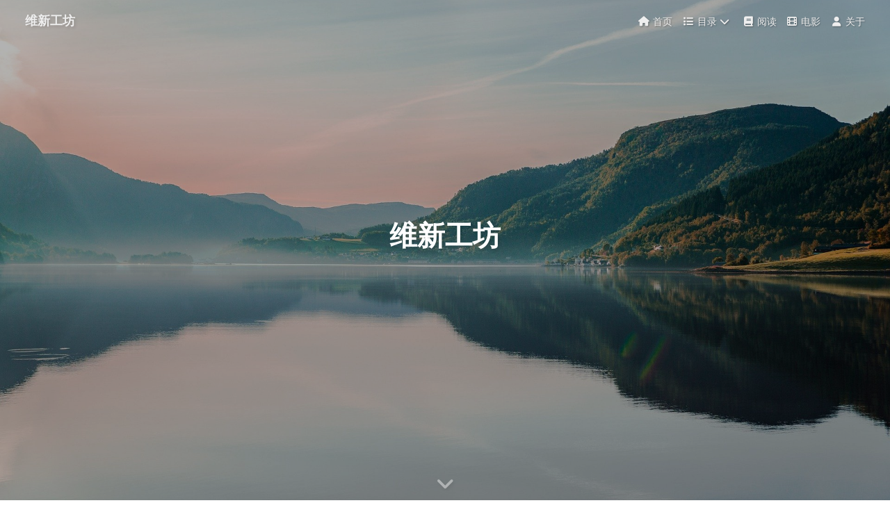

--- FILE ---
content_type: text/html; charset=utf-8
request_url: https://wangwei.one/posts/df195d9.html
body_size: 13295
content:
<!DOCTYPE html><html lang="en" data-theme="light"><head><meta charset="UTF-8"><meta http-equiv="X-UA-Compatible" content="IE=edge"><meta name="viewport" content="width=device-width, initial-scale=1.0, maximum-scale=1.0, user-scalable=no"><title>维新工坊 - 与时间做朋友</title><meta name="author" content="Wang Wei"><meta name="copyright" content="Wang Wei"><meta name="format-detection" content="telephone=no"><meta name="theme-color" content="#ffffff"><meta property="og:type" content="website">
<meta property="og:title" content="维新工坊">
<meta property="og:url" content="https://wangwei.one/index.html">
<meta property="og:site_name" content="维新工坊">
<meta property="og:locale" content="en_US">
<meta property="og:image" content="https://wangwei.one/images/avatar.png">
<meta property="article:author" content="Wang Wei">
<meta name="twitter:card" content="summary">
<meta name="twitter:image" content="https://wangwei.one/images/avatar.png"><link rel="shortcut icon" href="/images/favicon-180x180.png"><link rel="canonical" href="https://wangwei.one/"><link rel="preconnect" href="//cdn.jsdelivr.net"/><link rel="preconnect" href="//www.google-analytics.com" crossorigin=""/><link rel="preconnect" href="//s4.cnzz.com"/><link rel="preconnect" href="//busuanzi.ibruce.info"/><link rel="stylesheet" href="/css/index.css"><script src="/cdn-cgi/scripts/7d0fa10a/cloudflare-static/rocket-loader.min.js" data-cf-settings="bf42ebca7644779cb9424ec1-|49"></script><link rel="stylesheet" href="https://cdn.jsdelivr.net/npm/@fortawesome/fontawesome-free@6/css/all.min.css" media="print" onload="this.media='all'"><script src="/cdn-cgi/scripts/7d0fa10a/cloudflare-static/rocket-loader.min.js" data-cf-settings="bf42ebca7644779cb9424ec1-|49"></script><link rel="stylesheet" href="https://cdn.jsdelivr.net/npm/@fancyapps/ui/dist/fancybox.css" media="print" onload="this.media='all'"><script async="async" src="https://www.googletagmanager.com/gtag/js?id=UA-112239883-1" type="bf42ebca7644779cb9424ec1-text/javascript"></script><script type="bf42ebca7644779cb9424ec1-text/javascript">window.dataLayer = window.dataLayer || [];
function gtag(){dataLayer.push(arguments);}
gtag('js', new Date());
gtag('config', 'UA-112239883-1');
</script><script async="async" data-pjax="data-pjax" src="https://s4.cnzz.com/z_stat.php?id=1270083794&amp;web_id=1270083794" type="bf42ebca7644779cb9424ec1-text/javascript"></script><script type="bf42ebca7644779cb9424ec1-text/javascript">const GLOBAL_CONFIG = { 
  root: '/',
  algolia: undefined,
  localSearch: undefined,
  translate: undefined,
  noticeOutdate: undefined,
  highlight: {"plugin":"highlighjs","highlightCopy":true,"highlightLang":true,"highlightHeightLimit":false},
  copy: {
    success: 'Copy successfully',
    error: 'Copy error',
    noSupport: 'The browser does not support'
  },
  relativeDate: {
    homepage: false,
    post: false
  },
  runtime: 'days',
  date_suffix: {
    just: 'Just',
    min: 'minutes ago',
    hour: 'hours ago',
    day: 'days ago',
    month: 'months ago'
  },
  copyright: undefined,
  lightbox: 'fancybox',
  Snackbar: undefined,
  source: {
    justifiedGallery: {
      js: 'https://cdn.jsdelivr.net/npm/flickr-justified-gallery@2/dist/fjGallery.min.js',
      css: 'https://cdn.jsdelivr.net/npm/flickr-justified-gallery@2/dist/fjGallery.min.css'
    }
  },
  isPhotoFigcaption: false,
  islazyload: true,
  isAnchor: false
}</script><script id="config-diff" type="bf42ebca7644779cb9424ec1-text/javascript">var GLOBAL_CONFIG_SITE = {
  title: '维新工坊',
  isPost: false,
  isHome: true,
  isHighlightShrink: false,
  isToc: false,
  postUpdate: '2022-03-11 14:31:04'
}</script><noscript><style type="text/css">
  #nav {
    opacity: 1
  }
  .justified-gallery img {
    opacity: 1
  }

  #recent-posts time,
  #post-meta time {
    display: inline !important
  }
</style></noscript><script type="bf42ebca7644779cb9424ec1-text/javascript">(win=>{
    win.saveToLocal = {
      set: function setWithExpiry(key, value, ttl) {
        if (ttl === 0) return
        const now = new Date()
        const expiryDay = ttl * 86400000
        const item = {
          value: value,
          expiry: now.getTime() + expiryDay,
        }
        localStorage.setItem(key, JSON.stringify(item))
      },

      get: function getWithExpiry(key) {
        const itemStr = localStorage.getItem(key)

        if (!itemStr) {
          return undefined
        }
        const item = JSON.parse(itemStr)
        const now = new Date()

        if (now.getTime() > item.expiry) {
          localStorage.removeItem(key)
          return undefined
        }
        return item.value
      }
    }
  
    win.getScript = url => new Promise((resolve, reject) => {
      const script = document.createElement('script')
      script.src = url
      script.async = true
      script.onerror = reject
      script.onload = script.onreadystatechange = function() {
        const loadState = this.readyState
        if (loadState && loadState !== 'loaded' && loadState !== 'complete') return
        script.onload = script.onreadystatechange = null
        resolve()
      }
      document.head.appendChild(script)
    })
  
      win.activateDarkMode = function () {
        document.documentElement.setAttribute('data-theme', 'dark')
        if (document.querySelector('meta[name="theme-color"]') !== null) {
          document.querySelector('meta[name="theme-color"]').setAttribute('content', '#0d0d0d')
        }
      }
      win.activateLightMode = function () {
        document.documentElement.setAttribute('data-theme', 'light')
        if (document.querySelector('meta[name="theme-color"]') !== null) {
          document.querySelector('meta[name="theme-color"]').setAttribute('content', '#ffffff')
        }
      }
      const t = saveToLocal.get('theme')
    
          if (t === 'dark') activateDarkMode()
          else if (t === 'light') activateLightMode()
        
      const asideStatus = saveToLocal.get('aside-status')
      if (asideStatus !== undefined) {
        if (asideStatus === 'hide') {
          document.documentElement.classList.add('hide-aside')
        } else {
          document.documentElement.classList.remove('hide-aside')
        }
      }
    
    const detectApple = () => {
      if(/iPad|iPhone|iPod|Macintosh/.test(navigator.userAgent)){
        document.documentElement.classList.add('apple')
      }
    }
    detectApple()
    })(window)</script><link rel="stylesheet" href="/lib/css/particles-style.min.css"><meta name="generator" content="Hexo 6.0.0"></head><body><div id="sidebar"><div id="menu-mask"></div><div id="sidebar-menus"><div class="avatar-img is-center"><script src="/cdn-cgi/scripts/7d0fa10a/cloudflare-static/rocket-loader.min.js" data-cf-settings="bf42ebca7644779cb9424ec1-|49"></script><img src= "[data-uri]" data-lazy-src="/images/avatar.png" onerror="onerror=null;src='/img/friend_404.gif'" alt="avatar"/></div><div class="site-data is-center"><div class="data-item"><a href="/archives/"><div class="headline">Articles</div><div class="length-num">74</div></a></div><div class="data-item"><a href="/tags/"><div class="headline">Tags</div><div class="length-num">39</div></a></div><div class="data-item"><a href="/categories/"><div class="headline">Categories</div><div class="length-num">4</div></a></div></div><hr/><div class="menus_items"><div class="menus_item"><a class="site-page" href="/"><i class="fa-fw fas fa-home"></i><span> 首页</span></a></div><div class="menus_item"><a class="site-page group" href="javascript:void(0);"><i class="fa-fw fas fa-list"></i><span> 目录</span><i class="fas fa-chevron-down"></i></a><ul class="menus_item_child"><li><a class="site-page child" href="/categories/"><i class="fa-fw fas fa-th"></i><span> 分类</span></a></li><li><a class="site-page child" href="/tags/"><i class="fa-fw fas fa-tags"></i><span> 标签</span></a></li><li><a class="site-page child" href="/archives/"><i class="fa-fw fas fa-archive"></i><span> 归档</span></a></li></ul></div><div class="menus_item"><a class="site-page" href="/books/"><i class="fa-fw fas fa-book"></i><span> 阅读</span></a></div><div class="menus_item"><a class="site-page" href="/movies/"><i class="fa-fw fas fa-film"></i><span> 电影</span></a></div><div class="menus_item"><a class="site-page" href="/about/"><i class="fa-fw fa fa-user"></i><span> 关于</span></a></div></div></div></div><div class="page" id="body-wrap"><header class="full_page" id="page-header" style="background-image: url('/images/banner/index.jpg')"><nav id="nav"><span id="blog_name"><a id="site-name" href="/">维新工坊</a></span><div id="menus"><div class="menus_items"><div class="menus_item"><a class="site-page" href="/"><i class="fa-fw fas fa-home"></i><span> 首页</span></a></div><div class="menus_item"><a class="site-page group" href="javascript:void(0);"><i class="fa-fw fas fa-list"></i><span> 目录</span><i class="fas fa-chevron-down"></i></a><ul class="menus_item_child"><li><a class="site-page child" href="/categories/"><i class="fa-fw fas fa-th"></i><span> 分类</span></a></li><li><a class="site-page child" href="/tags/"><i class="fa-fw fas fa-tags"></i><span> 标签</span></a></li><li><a class="site-page child" href="/archives/"><i class="fa-fw fas fa-archive"></i><span> 归档</span></a></li></ul></div><div class="menus_item"><a class="site-page" href="/books/"><i class="fa-fw fas fa-book"></i><span> 阅读</span></a></div><div class="menus_item"><a class="site-page" href="/movies/"><i class="fa-fw fas fa-film"></i><span> 电影</span></a></div><div class="menus_item"><a class="site-page" href="/about/"><i class="fa-fw fa fa-user"></i><span> 关于</span></a></div></div><div id="toggle-menu"><a class="site-page"><i class="fas fa-bars fa-fw"></i></a></div></div></nav><div id="site-info"><h1 id="site-title">维新工坊</h1><div id="site-subtitle"><span id="subtitle"></span></div><div id="site_social_icons"><a class="social-icon" href="https://github.com/wangweiX" target="_blank" title="Github"><i class="fab fa-github"></i></a><a class="social-icon" href="/cdn-cgi/l/email-protection#97f3edf3a2cdc0d1eef4a7d5f9f5c0d1e7f5d4a2fdf5a5a7d9d4f0aaaa" target="_blank" title="Email"><i class="fas fa-envelope"></i></a></div></div><div id="scroll-down"><i class="fas fa-angle-down scroll-down-effects"></i></div></header><main class="layout" id="content-inner"><div class="recent-posts" id="recent-posts"><div class="recent-post-item"><div class="post_cover left"><a href="/posts/spring-cloud-eureka-source-code-analysis.html" title="SpringCloud 之 Eureka 源码分析"><script src="/cdn-cgi/scripts/7d0fa10a/cloudflare-static/rocket-loader.min.js" data-cf-settings="bf42ebca7644779cb9424ec1-|49"></script><img class="post_bg" src= "[data-uri]" data-lazy-src="[data-uri]" onerror="this.onerror=null;this.src='/img/404.jpg'" alt="SpringCloud 之 Eureka 源码分析"></a></div><div class="recent-post-info"><a class="article-title" href="/posts/spring-cloud-eureka-source-code-analysis.html" title="SpringCloud 之 Eureka 源码分析">SpringCloud 之 Eureka 源码分析</a><div class="article-meta-wrap"><span class="post-meta-date"><i class="far fa-calendar-alt"></i><span class="article-meta-label">Created</span><time datetime="2021-03-31T16:00:00.000Z" title="Created 2021-04-01 00:00:00">2021-04-01</time></span><span class="article-meta"><span class="article-meta-separator">|</span><i class="fas fa-inbox"></i><a class="article-meta__categories" href="/categories/coding/">coding</a></span></div><div class="content"></div></div></div><div class="recent-post-item"><div class="post_cover right"><a href="/posts/jvm-gc-garbage-first.html" title="Garbage-First(G1)"><script src="/cdn-cgi/scripts/7d0fa10a/cloudflare-static/rocket-loader.min.js" data-cf-settings="bf42ebca7644779cb9424ec1-|49"></script><img class="post_bg" src= "[data-uri]" data-lazy-src="[data-uri]" onerror="this.onerror=null;this.src='/img/404.jpg'" alt="Garbage-First(G1)"></a></div><div class="recent-post-info"><a class="article-title" href="/posts/jvm-gc-garbage-first.html" title="Garbage-First(G1)">Garbage-First(G1)</a><div class="article-meta-wrap"><span class="post-meta-date"><i class="far fa-calendar-alt"></i><span class="article-meta-label">Created</span><time datetime="2020-01-01T10:19:03.000Z" title="Created 2020-01-01 18:19:03">2020-01-01</time></span><span class="article-meta"><span class="article-meta-separator">|</span><i class="fas fa-inbox"></i><a class="article-meta__categories" href="/categories/coding/">coding</a></span></div><div class="content">
此前，我们介绍了 Serial GC、Parallel GC 以及 CMS GC，本篇将为你介绍另一种高效 GC —— Garbage-First (G1)。


概述Garbage-First (G1) 是一款面向服务端的垃圾收集器，支持新生代和老年代空间的垃圾收集，主要针对配备多核处理器及大容量内存的机器。在实现高吞吐量的同时，尽可能的满足垃圾收集暂停时间的要求。G1 最主要的设计目标是: 实现可预期及可配置的 STW 停顿时间。G1 为具有以下需求的应用而设计：

能够像 CMS 收集器一样，能与应用程序线程并发运行
不需要较长的 GC 停顿时间来整理内存空间
可预测 GC 的停顿时间
不想要牺牲大量的吞吐性能
不需要更大的 Java 堆内存

诞生背景那为什么要重新设计一个 G1 垃圾收集器呢？设计者们希望做出一款能够建立起 停顿时间模型（Pause Prediction Model）的收集器，来实现实时 Java（RTSJ）中软实时（Soft Real-time）垃圾收集器的特征。停顿时间模型 的意思是能够支持指定在一个长度为 N 毫秒的时间片段内，消耗在垃圾收集上的时间大 ...</div></div></div><div class="recent-post-item"><div class="post_cover left"><a href="/posts/netflix-guide.html" title="输入「神秘代码」解锁「隐藏类目」"><script src="/cdn-cgi/scripts/7d0fa10a/cloudflare-static/rocket-loader.min.js" data-cf-settings="bf42ebca7644779cb9424ec1-|49"></script><img class="post_bg" src= "[data-uri]" data-lazy-src="[data-uri]" onerror="this.onerror=null;this.src='/img/404.jpg'" alt="输入「神秘代码」解锁「隐藏类目」"></a></div><div class="recent-post-info"><a class="article-title" href="/posts/netflix-guide.html" title="输入「神秘代码」解锁「隐藏类目」">输入「神秘代码」解锁「隐藏类目」</a><div class="article-meta-wrap"><span class="post-meta-date"><i class="far fa-calendar-alt"></i><span class="article-meta-label">Created</span><time datetime="2019-04-17T00:12:00.000Z" title="Created 2019-04-17 08:12:00">2019-04-17</time></span><span class="article-meta"><span class="article-meta-separator">|</span><i class="fas fa-inbox"></i><a class="article-meta__categories" href="/categories/tools/">tools</a></span></div><div class="content">




翻译:  Netflix-Codes 

Netflix 使用一个非常奇怪的系统来对电影和电视节目进行分类，网站上并没有分类的导航 tab，不过你可以通过下面的分类 CODE 直达您想看的影片。您只需用 CODE 替换掉下面链接中 xx 即可：

https://netflix.com/browse/genre/xx



前置准备
有一个可以解锁 Netflix 的 VPN，这里推荐 rixcloud（指南）
双币（全币）VISA 信用卡💳

动作和冒险 1365
军事行动和冒险 Military action &amp; adventure 2125
动作喜剧 Action comedies 43040
间谍行动和冒险 Spy action &amp; adventure 10702
犯罪行动和冒险 Crime action &amp; adventure 9584
动作类科幻和奇幻 Action Sci-Fi &amp; fantasy 1568
动作惊悚片 Action thrillers 43048
亚洲动作片 Asian action movies 77232
 ...</div></div></div><div class="recent-post-item"><div class="post_cover right"><a href="/posts/How-to-change-icloud-region.html" title="数据移民漂流记 —— 如何进行 iCloud 转区操作"><script src="/cdn-cgi/scripts/7d0fa10a/cloudflare-static/rocket-loader.min.js" data-cf-settings="bf42ebca7644779cb9424ec1-|49"></script><img class="post_bg" src= "[data-uri]" data-lazy-src="[data-uri]" onerror="this.onerror=null;this.src='/img/404.jpg'" alt="数据移民漂流记 —— 如何进行 iCloud 转区操作"></a></div><div class="recent-post-info"><a class="article-title" href="/posts/How-to-change-icloud-region.html" title="数据移民漂流记 —— 如何进行 iCloud 转区操作">数据移民漂流记 —— 如何进行 iCloud 转区操作</a><div class="article-meta-wrap"><span class="post-meta-date"><i class="far fa-calendar-alt"></i><span class="article-meta-label">Created</span><time datetime="2019-04-13T13:48:43.000Z" title="Created 2019-04-13 21:48:43">2019-04-13</time></span><span class="article-meta"><span class="article-meta-separator">|</span><i class="fas fa-inbox"></i><a class="article-meta__categories" href="/categories/tools/">tools</a></span></div><div class="content">


为什么要转区
具体原因大家都心知肚明，在天朝，你懂的，个人数据隐私安全一丁点的保障都没有。通过 iCloud 监控一个人实在太彻底了，你的实时地理位置、你的通讯录联系人、你最新拍的照片、你的备忘录、你的应用程序里记录的数据、你的邮件等等，全都可以实时监控。
自从云上贵州托管 iCloud 之后，就暴露出了 Apple ID 被盗，大量垃圾广告短信等等问题，大家可自行 Google 一下相关新闻。
拿着我们的数据在背后还干了哪些不为人知的事情，可能要过很多年之后才能揭晓。
前置准备
美区 AppleID 
美区 PayPal （非必须，可以购买 iTunes Gift Card 代替充值，⚠️不是 Apple Store Gift Card ）
美区 VPN ，开启全局代理。
美区 AppleID 的 iCloud 存储空间升级为 50GB（$0.99/month）。支付方式可以用美区 PayPal 或 Gift Card，看你哪个方便。（美区 PayPal 风控较严，账户被限制的几率很大，建议使用 Gift Card 来充值。）


注意：不建议直接更换国区 Apple ID 的 ...</div></div></div><div class="recent-post-item"><div class="post_cover left"><a href="/posts/How-to-register-and-use-the-Google-Voice.html" title="数据移民漂流记 —— 如何拥有属于自己的美国电话号码"><script src="/cdn-cgi/scripts/7d0fa10a/cloudflare-static/rocket-loader.min.js" data-cf-settings="bf42ebca7644779cb9424ec1-|49"></script><img class="post_bg" src= "[data-uri]" data-lazy-src="[data-uri]" onerror="this.onerror=null;this.src='/img/404.jpg'" alt="数据移民漂流记 —— 如何拥有属于自己的美国电话号码"></a></div><div class="recent-post-info"><a class="article-title" href="/posts/How-to-register-and-use-the-Google-Voice.html" title="数据移民漂流记 —— 如何拥有属于自己的美国电话号码">数据移民漂流记 —— 如何拥有属于自己的美国电话号码</a><div class="article-meta-wrap"><span class="post-meta-date"><i class="far fa-calendar-alt"></i><span class="article-meta-label">Created</span><time datetime="2019-04-12T13:48:43.000Z" title="Created 2019-04-12 21:48:43">2019-04-12</time></span><span class="article-meta"><span class="article-meta-separator">|</span><i class="fas fa-inbox"></i><a class="article-meta__categories" href="/categories/tools/">tools</a></span></div><div class="content">
获得一个长期可用、完全属于自己的美区手机号十分有必要。注册美区 PayPal , 注册美区 AppleId , 注册 Google 账号等互联网服务，需要提升账户安全性（账户异常需绑定手机号增加安全性），两步验证也需要手机号。提供美国虚拟号码的服务有很多，但是稳定且方便实惠的只有 Google Voice 一个。本文介绍 Google Voice 的获取，绑定，充值，保留等方案。


前置条件
Google 账号

真实的美国环境，电脑 IP 地址、时区设置、系统语言等，可以使用 https://whoer.net/ 来检测电脑环境，达到 100%。

可以代理到美国的 VPN（ 指南 ），在注册 Google Voice 时，请保证 VPN 为全局代理模式。



Google Voice 简介Google Voice 即谷歌之音，是由 Google 推出的一种电话服务，能够将个人所用的众多电话号码集中成一个美国号码，同时谷歌提供许多增值服务。
Google Voice 的服务就是以一个谷歌提供给你的免费美国电话号码，或是自己付费指定的号码，来整合你生活当中所有会接触到的电话，如家 ...</div></div></div><div class="recent-post-item"><div class="post_cover right"><a href="/posts/How-to-register-for-the-US-PayPal-and-bind-the-US-Apple-ID.html" title="数据移民漂流记 —— 如何注册美区 PayPal 并绑定美区 Apple ID"><script src="/cdn-cgi/scripts/7d0fa10a/cloudflare-static/rocket-loader.min.js" data-cf-settings="bf42ebca7644779cb9424ec1-|49"></script><img class="post_bg" src= "[data-uri]" data-lazy-src="[data-uri]" onerror="this.onerror=null;this.src='/img/404.jpg'" alt="数据移民漂流记 —— 如何注册美区 PayPal 并绑定美区 Apple ID"></a></div><div class="recent-post-info"><a class="article-title" href="/posts/How-to-register-for-the-US-PayPal-and-bind-the-US-Apple-ID.html" title="数据移民漂流记 —— 如何注册美区 PayPal 并绑定美区 Apple ID">数据移民漂流记 —— 如何注册美区 PayPal 并绑定美区 Apple ID</a><div class="article-meta-wrap"><span class="post-meta-date"><i class="far fa-calendar-alt"></i><span class="article-meta-label">Created</span><time datetime="2019-04-11T11:56:52.000Z" title="Created 2019-04-11 19:56:52">2019-04-11</time></span><span class="article-meta"><span class="article-meta-separator">|</span><i class="fas fa-inbox"></i><a class="article-meta__categories" href="/categories/tools/">tools</a></span></div><div class="content">

转载：http://jolson.xyz/2018/11/22/reg-us-pp/



前言本教程仅为对之前 注册美区 Apple ID 教程 的延伸，是为了告诉大家如何正确的将美区 Apple ID 绑定美区 PayPal 付款方式并成功使用，以减少 PayPal 对账户的风控（并不能 100% 保证一定会没有风控或者解除风控），让大家在美区畅通无阻的进行付款。（如果是绑定港区或者日区的 Apple ID 的付款方式，请参考教程：如何注册并使用美区 Apple ID 的前言部分，里面有简单的说明介绍）
在注册之前，要做好所有的准备工作：

准备好一个 Google Voice 美国虚拟号码  ，以及一个美国免税州地址（美国地址可在 这个网站 直接生成，如果有问题请自行谷歌）。
打开美国全局代理模式。（本教程全程为美国全局代理模式）
去 ipip.net 网站查看你的 IP 地址是否为美国。
楼主用的是 Chrome 浏览器，并且清除了 Chrome 浏览器的所有浏览数据和其他不相关的信息（除了保存的密码和信用卡信息）。

请最好按以上顺序进行接下来的步骤，仅仅只是为了防止一些 ...</div></div></div><div class="recent-post-item"><div class="post_cover left"><a href="/posts/How-to-register-and-use-the-US-Apple-ID.html" title="数据移民漂流记 —— 如何注册并使用美区 Apple ID"><script src="/cdn-cgi/scripts/7d0fa10a/cloudflare-static/rocket-loader.min.js" data-cf-settings="bf42ebca7644779cb9424ec1-|49"></script><img class="post_bg" src= "[data-uri]" data-lazy-src="[data-uri]" onerror="this.onerror=null;this.src='/img/404.jpg'" alt="数据移民漂流记 —— 如何注册并使用美区 Apple ID"></a></div><div class="recent-post-info"><a class="article-title" href="/posts/How-to-register-and-use-the-US-Apple-ID.html" title="数据移民漂流记 —— 如何注册并使用美区 Apple ID">数据移民漂流记 —— 如何注册并使用美区 Apple ID</a><div class="article-meta-wrap"><span class="post-meta-date"><i class="far fa-calendar-alt"></i><span class="article-meta-label">Created</span><time datetime="2019-04-10T12:15:48.000Z" title="Created 2019-04-10 20:15:48">2019-04-10</time></span><span class="article-meta"><span class="article-meta-separator">|</span><i class="fas fa-inbox"></i><a class="article-meta__categories" href="/categories/tools/">tools</a></span></div><div class="content">

转载：http://jolson.xyz/2018/11/15/reg-appleid/



前言因为每个人的使用需求不同，比如 SS、SSR、V2 等都需要相对应的网络代理工具 App。但由于某些特殊原因，中国区 App Store 基本上下架了大部分的网络代理工具 App（例如用的比较多的小火箭 Shadowrocket 和圈 Quantumult 等等）。
因为中国区无法下载到自己所需要使用的 App，则大部分人都需要注册非中国区（如美区、港区等）的应用商店付费进行下载（出于尊重作者的角度出发，请尽量不要使用共享 Apple ID 账号下载软件，正版 App 其实也就几十块钱）。
本文以注册美区 Apple ID 账号为例（其他地区账号同理），但关于美区 Apple ID 账号和绑定 PayPal 自行 Google 搜索相关教程，如需求较大后续我可以再出相关教程。

美区 Apple ID 账户可绑定美区（只能美区，其他地区不行） Paypal 进行付款。
港区 Apple ID 账户可注册 Tap and Go 香港 MS 虚拟预付信用卡并绑定港区 Apple ID 账 ...</div></div></div><div class="recent-post-item"><div class="post_cover right"><a href="/posts/java-data-structures-and-algorithms-queue.html" title="数据结构与算法 | 队列的实现及其应用"><script src="/cdn-cgi/scripts/7d0fa10a/cloudflare-static/rocket-loader.min.js" data-cf-settings="bf42ebca7644779cb9424ec1-|49"></script><img class="post_bg" src= "[data-uri]" data-lazy-src="[data-uri]" onerror="this.onerror=null;this.src='/img/404.jpg'" alt="数据结构与算法 | 队列的实现及其应用"></a></div><div class="recent-post-info"><a class="article-title" href="/posts/java-data-structures-and-algorithms-queue.html" title="数据结构与算法 | 队列的实现及其应用">数据结构与算法 | 队列的实现及其应用</a><div class="article-meta-wrap"><span class="post-meta-date"><i class="far fa-calendar-alt"></i><span class="article-meta-label">Created</span><time datetime="2019-02-05T07:35:21.000Z" title="Created 2019-02-05 15:35:21">2019-02-05</time></span><span class="article-meta"><span class="article-meta-separator">|</span><i class="fas fa-inbox"></i><a class="article-meta__categories" href="/categories/coding/">coding</a></span></div><div class="content">


前面，我们学习了 [栈的实现及应用](https://wangwei.one/posts/java-data-structures-and-algorithms-stack.html) ，本篇我们来学习一下最后一种线性表——队列。



队列是我们日常开发中经常会用到的一种数据结构，我们经常使用队列进行异步处理、系统解耦、数据同步、流量削峰、缓冲、限流等。例如，不是所有的业务都必须实时处理、不是所有的请求都必须实时反馈结果给用户、不是所有的请求都必须 100% 处理成功、不知道谁依赖 “我” 的处理结果、不关心其他系统如何处理后续业务、不需要强一致性，只需保证最终一致性即可、想要保证数据处理的有序性等等，这些问题都考虑使用队列来解决。
队列定义队列与 栈 一样，都是操作受限的线性表数据结构。队列从一端插入数据，然后从另一端取出数据。插入数据的一端称为” 队尾 “，取出数据的一端称为” 队头 “，如图所示：






特点
FIFO（First In First Out）：先进先出原则

分类与 栈 一样，队列也分为顺序队列与链式队列，分别使用数组与链表来实现。
链式队列链式队列 ...</div></div></div><div class="recent-post-item"><div class="post_cover left"><a href="/posts/java-algoDS-palindrome-linked-list.html" title="数据结构与算法 | 回文链表检测"><script src="/cdn-cgi/scripts/7d0fa10a/cloudflare-static/rocket-loader.min.js" data-cf-settings="bf42ebca7644779cb9424ec1-|49"></script><img class="post_bg" src= "[data-uri]" data-lazy-src="[data-uri]" onerror="this.onerror=null;this.src='/img/404.jpg'" alt="数据结构与算法 | 回文链表检测"></a></div><div class="recent-post-info"><a class="article-title" href="/posts/java-algoDS-palindrome-linked-list.html" title="数据结构与算法 | 回文链表检测">数据结构与算法 | 回文链表检测</a><div class="article-meta-wrap"><span class="post-meta-date"><i class="far fa-calendar-alt"></i><span class="article-meta-label">Created</span><time datetime="2019-01-30T03:10:13.000Z" title="Created 2019-01-30 11:10:13">2019-01-30</time></span><span class="article-meta"><span class="article-meta-separator">|</span><i class="fas fa-inbox"></i><a class="article-meta__categories" href="/categories/coding/">coding</a></span></div><div class="content">
如何判断一个单链表是否为回文链表？


回文链表
LeetCode 234. Palindrome Linked List

例 1：
12Input: 1-&gt;2Output: false

例 2：
12Input: 1-&gt;2-&gt;2-&gt;1Output: true

提升：时间复杂度为 O (n)，空间复杂度为 O (1).
解法一直接将链表进行 反转 ，然后将新的反转链表与原链表进行比较，这种思路最为简单粗暴。
此种解法的时间复杂度为 O (n)，空间复杂度为 O (n).
代码1234567891011121314151617181920212223242526272829303132333435363738/** * Definition for singly-linked list. * public class ListNode { *     int val; *     ListNode next; *     ListNode(int x) { val = x; } * } */class Solution {        public bo ...</div></div></div><div class="recent-post-item"><div class="post_cover right"><a href="/posts/java-algoDS-LRU-implement-by-linkedlist.html" title="数据结构与算法 | 如何实现 LRU 缓存淘汰算法"><script src="/cdn-cgi/scripts/7d0fa10a/cloudflare-static/rocket-loader.min.js" data-cf-settings="bf42ebca7644779cb9424ec1-|49"></script><img class="post_bg" src= "[data-uri]" data-lazy-src="[data-uri]" onerror="this.onerror=null;this.src='/img/404.jpg'" alt="数据结构与算法 | 如何实现 LRU 缓存淘汰算法"></a></div><div class="recent-post-info"><a class="article-title" href="/posts/java-algoDS-LRU-implement-by-linkedlist.html" title="数据结构与算法 | 如何实现 LRU 缓存淘汰算法">数据结构与算法 | 如何实现 LRU 缓存淘汰算法</a><div class="article-meta-wrap"><span class="post-meta-date"><i class="far fa-calendar-alt"></i><span class="article-meta-label">Created</span><time datetime="2019-01-29T03:10:13.000Z" title="Created 2019-01-29 11:10:13">2019-01-29</time></span><span class="article-meta"><span class="article-meta-separator">|</span><i class="fas fa-inbox"></i><a class="article-meta__categories" href="/categories/coding/">coding</a></span></div><div class="content">
前面，我们学习了 链表 的实现，今天我们来学习链表的一个经典的应用场景 ——LRU 淘汰算法。


缓存是一种提高数据读取性能的技术，在硬件设计、软件开发中都有着非常广泛的应用，比如常见的 CPU 缓存、数据库缓存、浏览器缓存等等。
缓存的大小有限，当缓存被用满时，哪些数据应该被清理出去，哪些数据应该被保留？这就需要缓存淘汰策略来决定。常见的策略有三种：先进先出策略 FIFO（First In，First Out）、最少使用策略 LFU（Least Frequently Used）、最近最少使用策略 LRU（Least Recently Used），本篇将介绍 LRU 策略算法。
LRU Cache这一算法的核心思想是，当缓存数据达到预设的上限后，会优先淘汰掉近期最少使用的缓存对象。
思路LRU 淘汰算法涉及数据的添加与删除，出于性能考虑，采用链表来进行实现，思路如下：

维护一个双向链表用于存放缓存数据，越接近链表尾部的数据表示越少被使用到。
放入一个数据时，如果数据已存在则将其移动到链表头部，并更新 Key 所对应的 Value 值，如果不存在，则：
如果缓存容量已达到最大值，则 ...</div></div></div><nav id="pagination"><div class="pagination"><span class="page-number current">1</span><a class="page-number" href="/page/2/#content-inner">2</a><span class="space">&hellip;</span><a class="page-number" href="/page/8/#content-inner">8</a><a class="extend next" rel="next" href="/page/2/#content-inner"><i class="fas fa-chevron-right fa-fw"></i></a></div></nav></div><div class="aside-content" id="aside-content"><div class="card-widget card-info"><div class="is-center"><div class="avatar-img"><script src="/cdn-cgi/scripts/7d0fa10a/cloudflare-static/rocket-loader.min.js" data-cf-settings="bf42ebca7644779cb9424ec1-|49"></script><img src= "[data-uri]" data-lazy-src="/images/avatar.png" onerror="this.onerror=null;this.src='/img/friend_404.gif'" alt="avatar"/></div><div class="author-info__name">Wang Wei</div><div class="author-info__description"></div></div><div class="card-info-data is-center"><div class="card-info-data-item"><a href="/archives/"><div class="headline">Articles</div><div class="length-num">74</div></a></div><div class="card-info-data-item"><a href="/tags/"><div class="headline">Tags</div><div class="length-num">39</div></a></div><div class="card-info-data-item"><a href="/categories/"><div class="headline">Categories</div><div class="length-num">4</div></a></div></div><div class="card-info-social-icons is-center"><a class="social-icon" href="https://github.com/wangweiX" target="_blank" title="Github"><i class="fab fa-github"></i></a><a class="social-icon" href="/cdn-cgi/l/email-protection#17736d73224d40516e74275579754051677554227d7525275954702a2a" target="_blank" title="Email"><i class="fas fa-envelope"></i></a></div></div><div class="sticky_layout"><div class="card-widget card-recent-post"><div class="item-headline"><i class="fas fa-history"></i><span>Recent Post</span></div><div class="aside-list"><div class="aside-list-item"><a class="thumbnail" href="/posts/spring-cloud-eureka-source-code-analysis.html" title="SpringCloud 之 Eureka 源码分析"><script src="/cdn-cgi/scripts/7d0fa10a/cloudflare-static/rocket-loader.min.js" data-cf-settings="bf42ebca7644779cb9424ec1-|49"></script><img src= "[data-uri]" data-lazy-src="[data-uri]" onerror="this.onerror=null;this.src='/img/404.jpg'" alt="SpringCloud 之 Eureka 源码分析"/></a><div class="content"><a class="title" href="/posts/spring-cloud-eureka-source-code-analysis.html" title="SpringCloud 之 Eureka 源码分析">SpringCloud 之 Eureka 源码分析</a><time datetime="2021-03-31T16:00:00.000Z" title="Created 2021-04-01 00:00:00">2021-04-01</time></div></div><div class="aside-list-item"><a class="thumbnail" href="/posts/jvm-gc-garbage-first.html" title="Garbage-First(G1)"><script src="/cdn-cgi/scripts/7d0fa10a/cloudflare-static/rocket-loader.min.js" data-cf-settings="bf42ebca7644779cb9424ec1-|49"></script><img src= "[data-uri]" data-lazy-src="[data-uri]" onerror="this.onerror=null;this.src='/img/404.jpg'" alt="Garbage-First(G1)"/></a><div class="content"><a class="title" href="/posts/jvm-gc-garbage-first.html" title="Garbage-First(G1)">Garbage-First(G1)</a><time datetime="2020-01-01T10:19:03.000Z" title="Created 2020-01-01 18:19:03">2020-01-01</time></div></div><div class="aside-list-item"><a class="thumbnail" href="/posts/netflix-guide.html" title="输入「神秘代码」解锁「隐藏类目」"><script src="/cdn-cgi/scripts/7d0fa10a/cloudflare-static/rocket-loader.min.js" data-cf-settings="bf42ebca7644779cb9424ec1-|49"></script><img src= "[data-uri]" data-lazy-src="[data-uri]" onerror="this.onerror=null;this.src='/img/404.jpg'" alt="输入「神秘代码」解锁「隐藏类目」"/></a><div class="content"><a class="title" href="/posts/netflix-guide.html" title="输入「神秘代码」解锁「隐藏类目」">输入「神秘代码」解锁「隐藏类目」</a><time datetime="2019-04-17T00:12:00.000Z" title="Created 2019-04-17 08:12:00">2019-04-17</time></div></div><div class="aside-list-item"><a class="thumbnail" href="/posts/How-to-change-icloud-region.html" title="数据移民漂流记 —— 如何进行 iCloud 转区操作"><script src="/cdn-cgi/scripts/7d0fa10a/cloudflare-static/rocket-loader.min.js" data-cf-settings="bf42ebca7644779cb9424ec1-|49"></script><img src= "[data-uri]" data-lazy-src="[data-uri]" onerror="this.onerror=null;this.src='/img/404.jpg'" alt="数据移民漂流记 —— 如何进行 iCloud 转区操作"/></a><div class="content"><a class="title" href="/posts/How-to-change-icloud-region.html" title="数据移民漂流记 —— 如何进行 iCloud 转区操作">数据移民漂流记 —— 如何进行 iCloud 转区操作</a><time datetime="2019-04-13T13:48:43.000Z" title="Created 2019-04-13 21:48:43">2019-04-13</time></div></div><div class="aside-list-item"><a class="thumbnail" href="/posts/How-to-register-and-use-the-Google-Voice.html" title="数据移民漂流记 —— 如何拥有属于自己的美国电话号码"><script src="/cdn-cgi/scripts/7d0fa10a/cloudflare-static/rocket-loader.min.js" data-cf-settings="bf42ebca7644779cb9424ec1-|49"></script><img src= "[data-uri]" data-lazy-src="[data-uri]" onerror="this.onerror=null;this.src='/img/404.jpg'" alt="数据移民漂流记 —— 如何拥有属于自己的美国电话号码"/></a><div class="content"><a class="title" href="/posts/How-to-register-and-use-the-Google-Voice.html" title="数据移民漂流记 —— 如何拥有属于自己的美国电话号码">数据移民漂流记 —— 如何拥有属于自己的美国电话号码</a><time datetime="2019-04-12T13:48:43.000Z" title="Created 2019-04-12 21:48:43">2019-04-12</time></div></div></div></div><div class="card-widget card-categories"><div class="item-headline">
            <i class="fas fa-folder-open"></i>
            <span>Categories</span>
            
            </div>
            <ul class="card-category-list" id="aside-cat-list">
            <li class="card-category-list-item "><a class="card-category-list-link" href="/categories/blockchain/"><span class="card-category-list-name">blockchain</span><span class="card-category-list-count">13</span></a></li><li class="card-category-list-item "><a class="card-category-list-link" href="/categories/coding/"><span class="card-category-list-name">coding</span><span class="card-category-list-count">47</span></a></li><li class="card-category-list-item "><a class="card-category-list-link" href="/categories/tools/"><span class="card-category-list-name">tools</span><span class="card-category-list-count">13</span></a></li><li class="card-category-list-item "><a class="card-category-list-link" href="/categories/writing/"><span class="card-category-list-name">writing</span><span class="card-category-list-count">1</span></a></li>
            </ul></div><div class="card-widget card-tags"><div class="item-headline"><i class="fas fa-tags"></i><span>Tags</span></div><div class="card-tag-cloud"><a href="/tags/AlgoDS/" style="font-size: 1.46em; color: #99a7bb">AlgoDS</a> <a href="/tags/Design-Patterns/" style="font-size: 1.19em; color: #999da1">Design Patterns</a> <a href="/tags/DevOps/" style="font-size: 1.1em; color: #999">DevOps</a> <a href="/tags/Docker/" style="font-size: 1.14em; color: #999b9d">Docker</a> <a href="/tags/Elliptic-Curve/" style="font-size: 1.1em; color: #999">Elliptic Curve</a> <a href="/tags/Eureka/" style="font-size: 1.1em; color: #999">Eureka</a> <a href="/tags/GC/" style="font-size: 1.28em; color: #99a0aa">GC</a> <a href="/tags/IO/" style="font-size: 1.14em; color: #999b9d">IO</a> <a href="/tags/JVM/" style="font-size: 1.32em; color: #99a2ae">JVM</a> <a href="/tags/Java11/" style="font-size: 1.1em; color: #999">Java11</a> <a href="/tags/Java8/" style="font-size: 1.14em; color: #999b9d">Java8</a> <a href="/tags/JavaScript/" style="font-size: 1.1em; color: #999">JavaScript</a> <a href="/tags/Kindle/" style="font-size: 1.1em; color: #999">Kindle</a> <a href="/tags/LRU/" style="font-size: 1.1em; color: #999">LRU</a> <a href="/tags/LeetCode/" style="font-size: 1.32em; color: #99a2ae">LeetCode</a> <a href="/tags/Linux/" style="font-size: 1.1em; color: #999">Linux</a> <a href="/tags/Mac/" style="font-size: 1.1em; color: #999">Mac</a> <a href="/tags/Merkle-Tree/" style="font-size: 1.1em; color: #999">Merkle Tree</a> <a href="/tags/NIO/" style="font-size: 1.41em; color: #99a5b7">NIO</a> <a href="/tags/Netflix/" style="font-size: 1.1em; color: #999">Netflix</a> <a href="/tags/Netty/" style="font-size: 1.37em; color: #99a4b2">Netty</a> <a href="/tags/NodeJs/" style="font-size: 1.1em; color: #999">NodeJs</a> <a href="/tags/RocksDB/" style="font-size: 1.1em; color: #999">RocksDB</a> <a href="/tags/SPV/" style="font-size: 1.1em; color: #999">SPV</a> <a href="/tags/SpringCloud/" style="font-size: 1.1em; color: #999">SpringCloud</a> <a href="/tags/Token/" style="font-size: 1.1em; color: #999">Token</a> <a href="/tags/Tool/" style="font-size: 1.1em; color: #999">Tool</a> <a href="/tags/UTXO/" style="font-size: 1.14em; color: #999b9d">UTXO</a> <a href="/tags/bitcoin/" style="font-size: 1.32em; color: #99a2ae">bitcoin</a> <a href="/tags/bitcoin-script/" style="font-size: 1.1em; color: #999">bitcoin-script</a> <a href="/tags/blockchain/" style="font-size: 1.5em; color: #99a9bf">blockchain</a> <a href="/tags/c/" style="font-size: 1.1em; color: #999">c++</a> <a href="/tags/eos/" style="font-size: 1.28em; color: #99a0aa">eos</a> <a href="/tags/freedom/" style="font-size: 1.23em; color: #999ea6">freedom</a> <a href="/tags/hexo/" style="font-size: 1.23em; color: #999ea6">hexo</a> <a href="/tags/pow/" style="font-size: 1.1em; color: #999">pow</a> <a href="/tags/smart-contract/" style="font-size: 1.1em; color: #999">smart contract</a> <a href="/tags/%E5%86%99%E4%BD%9C/" style="font-size: 1.1em; color: #999">写作</a> <a href="/tags/%E5%B7%A5%E5%85%B7/" style="font-size: 1.1em; color: #999">工具</a></div></div><div class="card-widget card-archives"><div class="item-headline"><i class="fas fa-archive"></i><span>Archives</span><a class="card-more-btn" href="/archives/" title="More">
    <i class="fas fa-angle-right"></i></a></div><ul class="card-archive-list"><li class="card-archive-list-item"><a class="card-archive-list-link" href="/archives/2021/04/"><span class="card-archive-list-date">April 2021</span><span class="card-archive-list-count">1</span></a></li><li class="card-archive-list-item"><a class="card-archive-list-link" href="/archives/2020/01/"><span class="card-archive-list-date">January 2020</span><span class="card-archive-list-count">1</span></a></li><li class="card-archive-list-item"><a class="card-archive-list-link" href="/archives/2019/04/"><span class="card-archive-list-date">April 2019</span><span class="card-archive-list-count">5</span></a></li><li class="card-archive-list-item"><a class="card-archive-list-link" href="/archives/2019/02/"><span class="card-archive-list-date">February 2019</span><span class="card-archive-list-count">1</span></a></li><li class="card-archive-list-item"><a class="card-archive-list-link" href="/archives/2019/01/"><span class="card-archive-list-date">January 2019</span><span class="card-archive-list-count">9</span></a></li><li class="card-archive-list-item"><a class="card-archive-list-link" href="/archives/2018/10/"><span class="card-archive-list-date">October 2018</span><span class="card-archive-list-count">2</span></a></li><li class="card-archive-list-item"><a class="card-archive-list-link" href="/archives/2018/09/"><span class="card-archive-list-date">September 2018</span><span class="card-archive-list-count">1</span></a></li><li class="card-archive-list-item"><a class="card-archive-list-link" href="/archives/2018/05/"><span class="card-archive-list-date">May 2018</span><span class="card-archive-list-count">1</span></a></li></ul></div><div class="card-widget card-webinfo"><div class="item-headline"><i class="fas fa-chart-line"></i><span>Info</span></div><div class="webinfo"><div class="webinfo-item"><div class="item-name">Article :</div><div class="item-count">74</div></div><div class="webinfo-item"><div class="item-name">Run time :</div><div class="item-count" id="runtimeshow" data-publishDate="2014-12-11T16:00:00.000Z"></div></div><div class="webinfo-item"><div class="item-name">Total Count :</div><div class="item-count">152.1k</div></div><div class="webinfo-item"><div class="item-name">UV :</div><div class="item-count" id="busuanzi_value_site_uv"></div></div><div class="webinfo-item"><div class="item-name">PV :</div><div class="item-count" id="busuanzi_value_site_pv"></div></div><div class="webinfo-item"><div class="item-name">Last Push :</div><div class="item-count" id="last-push-date" data-lastPushDate="2022-03-11T06:31:00.878Z"></div></div></div></div></div></div></main><footer id="footer"><div id="footer-wrap"><div class="copyright">&copy;2014 - 2022 By Wang Wei</div><div class="footer_custom_text">Stay Hungry, Stay Foolish</div></div></footer></div><div id="rightside"><div id="rightside-config-hide"><button id="darkmode" type="button" title="Switch Between Light And Dark Mode"><i class="fas fa-adjust"></i></button><button id="hide-aside-btn" type="button" title="Toggle between single-column and double-column"><i class="fas fa-arrows-alt-h"></i></button></div><div id="rightside-config-show"><button id="rightside_config" type="button" title="Setting"><i class="fas fa-cog fa-spin"></i></button><button id="go-up" type="button" title="Back To Top"><i class="fas fa-arrow-up"></i></button></div></div><div><script data-cfasync="false" src="/cdn-cgi/scripts/5c5dd728/cloudflare-static/email-decode.min.js"></script><script src="/js/utils.js" type="bf42ebca7644779cb9424ec1-text/javascript"></script><script src="/js/main.js" type="bf42ebca7644779cb9424ec1-text/javascript"></script><script src="https://cdn.jsdelivr.net/npm/@fancyapps/ui/dist/fancybox.umd.js" type="bf42ebca7644779cb9424ec1-text/javascript"></script><script src="https://cdn.jsdelivr.net/npm/vanilla-lazyload/dist/lazyload.iife.min.js" type="bf42ebca7644779cb9424ec1-text/javascript"></script><script type="bf42ebca7644779cb9424ec1-text/javascript">function panguFn () {
  if (typeof pangu === 'object') pangu.autoSpacingPage()
  else {
    getScript('https://cdn.jsdelivr.net/npm/pangu/dist/browser/pangu.min.js')
      .then(() => {
        pangu.autoSpacingPage()
      })
  }
}

function panguInit () {
  if (false){
    GLOBAL_CONFIG_SITE.isPost && panguFn()
  } else {
    panguFn()
  }
}

document.addEventListener('DOMContentLoaded', panguInit)</script><div class="js-pjax"><script type="bf42ebca7644779cb9424ec1-text/javascript">function subtitleType () {
  getScript('https://sdk.jinrishici.com/v2/browser/jinrishici.js').then(() => {
    jinrishici.load(result =>{
      if (true) {
        const sub = []
        const content = result.data.content
        sub.unshift(content)
        window.typed = new Typed('#subtitle', {
          strings: sub,
          startDelay: 300,
          typeSpeed: 150,
          loop: true,
          backSpeed: 50,
        })
      } else {
        document.getElementById('subtitle').innerHTML = result.data.content
      }
    })
  })
}

if (true) {
  if (typeof Typed === 'function') {
    subtitleType()
  } else {
    getScript('https://cdn.jsdelivr.net/npm/typed.js/lib/typed.min.js').then(subtitleType)
  }
} else {
  subtitleType()
}
</script></div><div id="particles-js"></div><script src="/lib/js/particles.min.js" type="bf42ebca7644779cb9424ec1-text/javascript"></script><script src="https://cdn.jsdelivr.net/npm/pjax/pjax.min.js" type="bf42ebca7644779cb9424ec1-text/javascript"></script><script type="bf42ebca7644779cb9424ec1-text/javascript">let pjaxSelectors = ["title","#config-diff","#body-wrap","#rightside-config-hide","#rightside-config-show",".js-pjax"]

var pjax = new Pjax({
  elements: 'a:not([target="_blank"])',
  selectors: pjaxSelectors,
  cacheBust: false,
  analytics: true,
  scrollRestoration: false
})

document.addEventListener('pjax:send', function () {

  // removeEventListener scroll 
  window.tocScrollFn && window.removeEventListener('scroll', window.tocScrollFn)
  window.scrollCollect && window.removeEventListener('scroll', scrollCollect)

  typeof preloader === 'object' && preloader.initLoading()
  document.getElementById('rightside').style.cssText = "opacity: ''; transform: ''"
  
  if (window.aplayers) {
    for (let i = 0; i < window.aplayers.length; i++) {
      if (!window.aplayers[i].options.fixed) {
        window.aplayers[i].destroy()
      }
    }
  }

  typeof typed === 'object' && typed.destroy()

  //reset readmode
  const $bodyClassList = document.body.classList
  $bodyClassList.contains('read-mode') && $bodyClassList.remove('read-mode')

})

document.addEventListener('pjax:complete', function () {
  window.refreshFn()

  document.querySelectorAll('script[data-pjax]').forEach(item => {
    const newScript = document.createElement('script')
    const content = item.text || item.textContent || item.innerHTML || ""
    Array.from(item.attributes).forEach(attr => newScript.setAttribute(attr.name, attr.value))
    newScript.appendChild(document.createTextNode(content))
    item.parentNode.replaceChild(newScript, item)
  })

  GLOBAL_CONFIG.islazyload && window.lazyLoadInstance.update()

  typeof chatBtnFn === 'function' && chatBtnFn()
  typeof panguInit === 'function' && panguInit()

  // google analytics
  typeof gtag === 'function' && gtag('config', 'UA-112239883-1', {'page_path': window.location.pathname});

  // baidu analytics
  typeof _hmt === 'object' && _hmt.push(['_trackPageview',window.location.pathname]);

  typeof loadMeting === 'function' && document.getElementsByClassName('aplayer').length && loadMeting()

  // prismjs
  typeof Prism === 'object' && Prism.highlightAll()

  typeof preloader === 'object' && preloader.endLoading()
})

document.addEventListener('pjax:error', (e) => {
  if (e.request.status === 404) {
    pjax.loadUrl('/404.html')
  }
})</script><script async data-pjax src="//busuanzi.ibruce.info/busuanzi/2.3/busuanzi.pure.mini.js" type="bf42ebca7644779cb9424ec1-text/javascript"></script></div><script src="/cdn-cgi/scripts/7d0fa10a/cloudflare-static/rocket-loader.min.js" data-cf-settings="bf42ebca7644779cb9424ec1-|49" defer></script><script defer src="https://static.cloudflareinsights.com/beacon.min.js/vcd15cbe7772f49c399c6a5babf22c1241717689176015" integrity="sha512-ZpsOmlRQV6y907TI0dKBHq9Md29nnaEIPlkf84rnaERnq6zvWvPUqr2ft8M1aS28oN72PdrCzSjY4U6VaAw1EQ==" data-cf-beacon='{"version":"2024.11.0","token":"203b1202199f418abb799c55ca8b3427","r":1,"server_timing":{"name":{"cfCacheStatus":true,"cfEdge":true,"cfExtPri":true,"cfL4":true,"cfOrigin":true,"cfSpeedBrain":true},"location_startswith":null}}' crossorigin="anonymous"></script>
</body></html>

--- FILE ---
content_type: text/css; charset=utf-8
request_url: https://wangwei.one/lib/css/particles-style.min.css
body_size: -371
content:
canvas{display:block;vertical-align:bottom;opacity:.7}#particles-js{width:100%;height:100%;position:fixed;top:0;left:0;z-index:-1;background:0 0}
